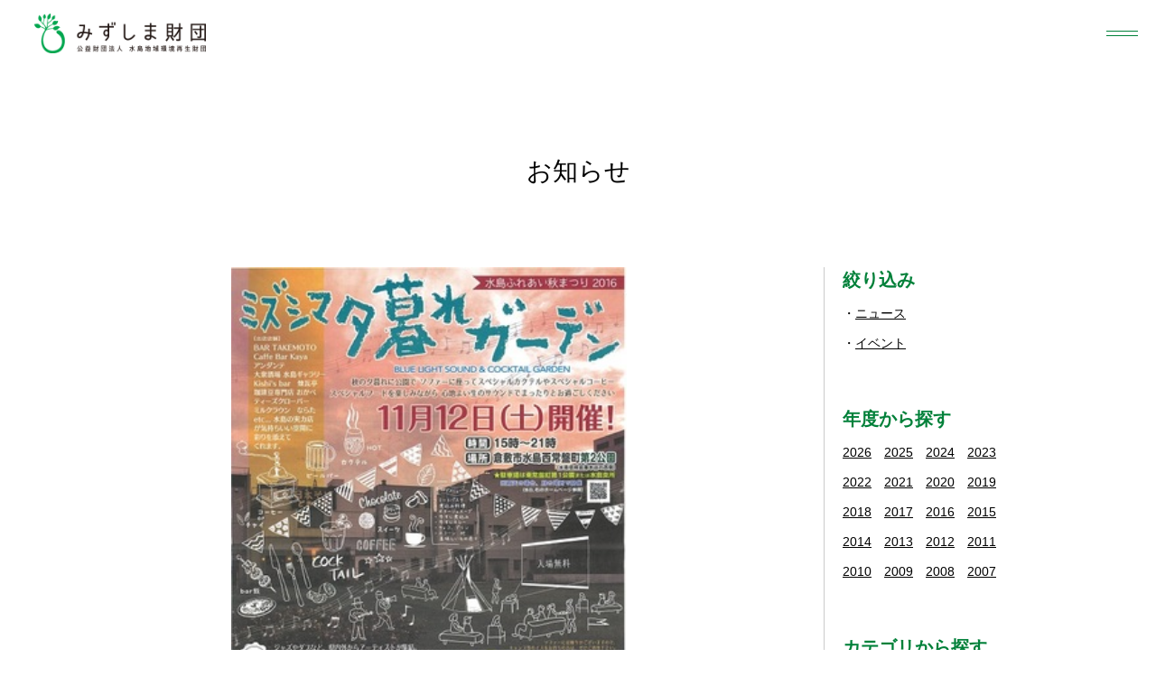

--- FILE ---
content_type: text/html; charset=UTF-8
request_url: https://mizushima-f.or.jp/news/1587/
body_size: 63364
content:
<!doctype html>
<html lang="ja"><head>
<meta charset="UTF-8">
<meta name="viewport" content="width=device-width,initial-scale=1.0,minimum-scale=1.0,maximum-scale=1.0,user-scalable=no,viewport-fit=cover">
<title>【他団体情報】11/12はミズシマ夕暮れガーデンです - みずしま財団みずしま財団</title>

<!-- Google Tag Manager -->
<script>(function(w,d,s,l,i){w[l]=w[l]||[];w[l].push({'gtm.start':
new Date().getTime(),event:'gtm.js'});var f=d.getElementsByTagName(s)[0],
j=d.createElement(s),dl=l!='dataLayer'?'&l='+l:'';j.async=true;j.src=
'https://www.googletagmanager.com/gtm.js?id='+i+dl;f.parentNode.insertBefore(j,f);
})(window,document,'script','dataLayer','GTM-5ZB3G27');</script>
<!-- End Google Tag Manager -->

<meta name='robots' content='index, follow, max-image-preview:large, max-snippet:-1, max-video-preview:-1' />

	<!-- This site is optimized with the Yoast SEO plugin v26.8 - https://yoast.com/product/yoast-seo-wordpress/ -->
	<link rel="canonical" href="https://mizushima-f.or.jp/news/1587/" />
	<meta property="og:locale" content="ja_JP" />
	<meta property="og:type" content="article" />
	<meta property="og:title" content="【他団体情報】11/12はミズシマ夕暮れガーデンです - みずしま財団" />
	<meta property="og:url" content="https://mizushima-f.or.jp/news/1587/" />
	<meta property="og:site_name" content="みずしま財団" />
	<meta property="article:modified_time" content="2022-07-05T04:49:45+00:00" />
	<meta name="twitter:card" content="summary_large_image" />
	<script type="application/ld+json" class="yoast-schema-graph">{"@context":"https://schema.org","@graph":[{"@type":"WebPage","@id":"https://mizushima-f.or.jp/news/1587/","url":"https://mizushima-f.or.jp/news/1587/","name":"【他団体情報】11/12はミズシマ夕暮れガーデンです - みずしま財団","isPartOf":{"@id":"https://mizushima-f.or.jp/#website"},"datePublished":"2016-11-11T04:47:40+00:00","dateModified":"2022-07-05T04:49:45+00:00","breadcrumb":{"@id":"https://mizushima-f.or.jp/news/1587/#breadcrumb"},"inLanguage":"ja","potentialAction":[{"@type":"ReadAction","target":["https://mizushima-f.or.jp/news/1587/"]}]},{"@type":"BreadcrumbList","@id":"https://mizushima-f.or.jp/news/1587/#breadcrumb","itemListElement":[{"@type":"ListItem","position":1,"name":"ホーム","item":"https://mizushima-f.or.jp/"},{"@type":"ListItem","position":2,"name":"お知らせ","item":"https://mizushima-f.or.jp/news/"},{"@type":"ListItem","position":3,"name":"【他団体情報】11/12はミズシマ夕暮れガーデンです"}]},{"@type":"WebSite","@id":"https://mizushima-f.or.jp/#website","url":"https://mizushima-f.or.jp/","name":"みずしま財団","description":"公益財団法人 水島地域環境再生財団","potentialAction":[{"@type":"SearchAction","target":{"@type":"EntryPoint","urlTemplate":"https://mizushima-f.or.jp/?s={search_term_string}"},"query-input":{"@type":"PropertyValueSpecification","valueRequired":true,"valueName":"search_term_string"}}],"inLanguage":"ja"}]}</script>
	<!-- / Yoast SEO plugin. -->


		<style>
			.lazyload,
			.lazyloading {
				max-width: 100%;
			}
		</style>
		<style id='wp-img-auto-sizes-contain-inline-css' type='text/css'>
img:is([sizes=auto i],[sizes^="auto," i]){contain-intrinsic-size:3000px 1500px}
/*# sourceURL=wp-img-auto-sizes-contain-inline-css */
</style>
<link rel='stylesheet' id='sbi_styles-css' href='https://mizushima-f.or.jp/cms/wp-content/plugins/instagram-feed/css/sbi-styles.min.css?ver=6.10.0' type='text/css' media='all' />
<style id='classic-theme-styles-inline-css' type='text/css'>
/*! This file is auto-generated */
.wp-block-button__link{color:#fff;background-color:#32373c;border-radius:9999px;box-shadow:none;text-decoration:none;padding:calc(.667em + 2px) calc(1.333em + 2px);font-size:1.125em}.wp-block-file__button{background:#32373c;color:#fff;text-decoration:none}
/*# sourceURL=/wp-includes/css/classic-themes.min.css */
</style>
<link rel='stylesheet' id='contact-form-7-css' href='https://mizushima-f.or.jp/cms/wp-content/plugins/contact-form-7/includes/css/styles.css?ver=6.1.4' type='text/css' media='all' />
		<script>
			document.documentElement.className = document.documentElement.className.replace('no-js', 'js');
		</script>
				<style>
			.no-js img.lazyload {
				display: none;
			}

			figure.wp-block-image img.lazyloading {
				min-width: 150px;
			}

			.lazyload,
			.lazyloading {
				--smush-placeholder-width: 100px;
				--smush-placeholder-aspect-ratio: 1/1;
				width: var(--smush-image-width, var(--smush-placeholder-width)) !important;
				aspect-ratio: var(--smush-image-aspect-ratio, var(--smush-placeholder-aspect-ratio)) !important;
			}

						.lazyload, .lazyloading {
				opacity: 0;
			}

			.lazyloaded {
				opacity: 1;
				transition: opacity 400ms;
				transition-delay: 0ms;
			}

					</style>
		
<link rel="icon" href="https://mizushima-f.or.jp/cms/wp-content/themes/mizushima-f_ver1.0/images/favicon.ico">
<link rel="apple-touch-icon" href="https://mizushima-f.or.jp/cms/wp-content/themes/mizushima-f_ver1.0/images/touch-icon.png">

<link href="https://mizushima-f.or.jp/cms/wp-content/themes/mizushima-f_ver1.0/css/destyle.min.css" rel="stylesheet">
<script src="https://mizushima-f.or.jp/cms/wp-content/themes/mizushima-f_ver1.0/js/jquery-3.6.0.min.js"></script>
<script src="https://mizushima-f.or.jp/cms/wp-content/themes/mizushima-f_ver1.0/js/jquery.fontavailable-1.1.min.js"></script>


<link href="https://mizushima-f.or.jp/cms/wp-content/themes/mizushima-f_ver1.0/css/base.css?ver=202404231515" rel="stylesheet">
<script src="https://mizushima-f.or.jp/cms/wp-content/themes/mizushima-f_ver1.0/js/base.js?ver=202303281600"></script>
<style id='global-styles-inline-css' type='text/css'>
:root{--wp--preset--aspect-ratio--square: 1;--wp--preset--aspect-ratio--4-3: 4/3;--wp--preset--aspect-ratio--3-4: 3/4;--wp--preset--aspect-ratio--3-2: 3/2;--wp--preset--aspect-ratio--2-3: 2/3;--wp--preset--aspect-ratio--16-9: 16/9;--wp--preset--aspect-ratio--9-16: 9/16;--wp--preset--color--black: #000000;--wp--preset--color--cyan-bluish-gray: #abb8c3;--wp--preset--color--white: #ffffff;--wp--preset--color--pale-pink: #f78da7;--wp--preset--color--vivid-red: #cf2e2e;--wp--preset--color--luminous-vivid-orange: #ff6900;--wp--preset--color--luminous-vivid-amber: #fcb900;--wp--preset--color--light-green-cyan: #7bdcb5;--wp--preset--color--vivid-green-cyan: #00d084;--wp--preset--color--pale-cyan-blue: #8ed1fc;--wp--preset--color--vivid-cyan-blue: #0693e3;--wp--preset--color--vivid-purple: #9b51e0;--wp--preset--gradient--vivid-cyan-blue-to-vivid-purple: linear-gradient(135deg,rgb(6,147,227) 0%,rgb(155,81,224) 100%);--wp--preset--gradient--light-green-cyan-to-vivid-green-cyan: linear-gradient(135deg,rgb(122,220,180) 0%,rgb(0,208,130) 100%);--wp--preset--gradient--luminous-vivid-amber-to-luminous-vivid-orange: linear-gradient(135deg,rgb(252,185,0) 0%,rgb(255,105,0) 100%);--wp--preset--gradient--luminous-vivid-orange-to-vivid-red: linear-gradient(135deg,rgb(255,105,0) 0%,rgb(207,46,46) 100%);--wp--preset--gradient--very-light-gray-to-cyan-bluish-gray: linear-gradient(135deg,rgb(238,238,238) 0%,rgb(169,184,195) 100%);--wp--preset--gradient--cool-to-warm-spectrum: linear-gradient(135deg,rgb(74,234,220) 0%,rgb(151,120,209) 20%,rgb(207,42,186) 40%,rgb(238,44,130) 60%,rgb(251,105,98) 80%,rgb(254,248,76) 100%);--wp--preset--gradient--blush-light-purple: linear-gradient(135deg,rgb(255,206,236) 0%,rgb(152,150,240) 100%);--wp--preset--gradient--blush-bordeaux: linear-gradient(135deg,rgb(254,205,165) 0%,rgb(254,45,45) 50%,rgb(107,0,62) 100%);--wp--preset--gradient--luminous-dusk: linear-gradient(135deg,rgb(255,203,112) 0%,rgb(199,81,192) 50%,rgb(65,88,208) 100%);--wp--preset--gradient--pale-ocean: linear-gradient(135deg,rgb(255,245,203) 0%,rgb(182,227,212) 50%,rgb(51,167,181) 100%);--wp--preset--gradient--electric-grass: linear-gradient(135deg,rgb(202,248,128) 0%,rgb(113,206,126) 100%);--wp--preset--gradient--midnight: linear-gradient(135deg,rgb(2,3,129) 0%,rgb(40,116,252) 100%);--wp--preset--font-size--small: 13px;--wp--preset--font-size--medium: 20px;--wp--preset--font-size--large: 36px;--wp--preset--font-size--x-large: 42px;--wp--preset--spacing--20: 0.44rem;--wp--preset--spacing--30: 0.67rem;--wp--preset--spacing--40: 1rem;--wp--preset--spacing--50: 1.5rem;--wp--preset--spacing--60: 2.25rem;--wp--preset--spacing--70: 3.38rem;--wp--preset--spacing--80: 5.06rem;--wp--preset--shadow--natural: 6px 6px 9px rgba(0, 0, 0, 0.2);--wp--preset--shadow--deep: 12px 12px 50px rgba(0, 0, 0, 0.4);--wp--preset--shadow--sharp: 6px 6px 0px rgba(0, 0, 0, 0.2);--wp--preset--shadow--outlined: 6px 6px 0px -3px rgb(255, 255, 255), 6px 6px rgb(0, 0, 0);--wp--preset--shadow--crisp: 6px 6px 0px rgb(0, 0, 0);}:where(.is-layout-flex){gap: 0.5em;}:where(.is-layout-grid){gap: 0.5em;}body .is-layout-flex{display: flex;}.is-layout-flex{flex-wrap: wrap;align-items: center;}.is-layout-flex > :is(*, div){margin: 0;}body .is-layout-grid{display: grid;}.is-layout-grid > :is(*, div){margin: 0;}:where(.wp-block-columns.is-layout-flex){gap: 2em;}:where(.wp-block-columns.is-layout-grid){gap: 2em;}:where(.wp-block-post-template.is-layout-flex){gap: 1.25em;}:where(.wp-block-post-template.is-layout-grid){gap: 1.25em;}.has-black-color{color: var(--wp--preset--color--black) !important;}.has-cyan-bluish-gray-color{color: var(--wp--preset--color--cyan-bluish-gray) !important;}.has-white-color{color: var(--wp--preset--color--white) !important;}.has-pale-pink-color{color: var(--wp--preset--color--pale-pink) !important;}.has-vivid-red-color{color: var(--wp--preset--color--vivid-red) !important;}.has-luminous-vivid-orange-color{color: var(--wp--preset--color--luminous-vivid-orange) !important;}.has-luminous-vivid-amber-color{color: var(--wp--preset--color--luminous-vivid-amber) !important;}.has-light-green-cyan-color{color: var(--wp--preset--color--light-green-cyan) !important;}.has-vivid-green-cyan-color{color: var(--wp--preset--color--vivid-green-cyan) !important;}.has-pale-cyan-blue-color{color: var(--wp--preset--color--pale-cyan-blue) !important;}.has-vivid-cyan-blue-color{color: var(--wp--preset--color--vivid-cyan-blue) !important;}.has-vivid-purple-color{color: var(--wp--preset--color--vivid-purple) !important;}.has-black-background-color{background-color: var(--wp--preset--color--black) !important;}.has-cyan-bluish-gray-background-color{background-color: var(--wp--preset--color--cyan-bluish-gray) !important;}.has-white-background-color{background-color: var(--wp--preset--color--white) !important;}.has-pale-pink-background-color{background-color: var(--wp--preset--color--pale-pink) !important;}.has-vivid-red-background-color{background-color: var(--wp--preset--color--vivid-red) !important;}.has-luminous-vivid-orange-background-color{background-color: var(--wp--preset--color--luminous-vivid-orange) !important;}.has-luminous-vivid-amber-background-color{background-color: var(--wp--preset--color--luminous-vivid-amber) !important;}.has-light-green-cyan-background-color{background-color: var(--wp--preset--color--light-green-cyan) !important;}.has-vivid-green-cyan-background-color{background-color: var(--wp--preset--color--vivid-green-cyan) !important;}.has-pale-cyan-blue-background-color{background-color: var(--wp--preset--color--pale-cyan-blue) !important;}.has-vivid-cyan-blue-background-color{background-color: var(--wp--preset--color--vivid-cyan-blue) !important;}.has-vivid-purple-background-color{background-color: var(--wp--preset--color--vivid-purple) !important;}.has-black-border-color{border-color: var(--wp--preset--color--black) !important;}.has-cyan-bluish-gray-border-color{border-color: var(--wp--preset--color--cyan-bluish-gray) !important;}.has-white-border-color{border-color: var(--wp--preset--color--white) !important;}.has-pale-pink-border-color{border-color: var(--wp--preset--color--pale-pink) !important;}.has-vivid-red-border-color{border-color: var(--wp--preset--color--vivid-red) !important;}.has-luminous-vivid-orange-border-color{border-color: var(--wp--preset--color--luminous-vivid-orange) !important;}.has-luminous-vivid-amber-border-color{border-color: var(--wp--preset--color--luminous-vivid-amber) !important;}.has-light-green-cyan-border-color{border-color: var(--wp--preset--color--light-green-cyan) !important;}.has-vivid-green-cyan-border-color{border-color: var(--wp--preset--color--vivid-green-cyan) !important;}.has-pale-cyan-blue-border-color{border-color: var(--wp--preset--color--pale-cyan-blue) !important;}.has-vivid-cyan-blue-border-color{border-color: var(--wp--preset--color--vivid-cyan-blue) !important;}.has-vivid-purple-border-color{border-color: var(--wp--preset--color--vivid-purple) !important;}.has-vivid-cyan-blue-to-vivid-purple-gradient-background{background: var(--wp--preset--gradient--vivid-cyan-blue-to-vivid-purple) !important;}.has-light-green-cyan-to-vivid-green-cyan-gradient-background{background: var(--wp--preset--gradient--light-green-cyan-to-vivid-green-cyan) !important;}.has-luminous-vivid-amber-to-luminous-vivid-orange-gradient-background{background: var(--wp--preset--gradient--luminous-vivid-amber-to-luminous-vivid-orange) !important;}.has-luminous-vivid-orange-to-vivid-red-gradient-background{background: var(--wp--preset--gradient--luminous-vivid-orange-to-vivid-red) !important;}.has-very-light-gray-to-cyan-bluish-gray-gradient-background{background: var(--wp--preset--gradient--very-light-gray-to-cyan-bluish-gray) !important;}.has-cool-to-warm-spectrum-gradient-background{background: var(--wp--preset--gradient--cool-to-warm-spectrum) !important;}.has-blush-light-purple-gradient-background{background: var(--wp--preset--gradient--blush-light-purple) !important;}.has-blush-bordeaux-gradient-background{background: var(--wp--preset--gradient--blush-bordeaux) !important;}.has-luminous-dusk-gradient-background{background: var(--wp--preset--gradient--luminous-dusk) !important;}.has-pale-ocean-gradient-background{background: var(--wp--preset--gradient--pale-ocean) !important;}.has-electric-grass-gradient-background{background: var(--wp--preset--gradient--electric-grass) !important;}.has-midnight-gradient-background{background: var(--wp--preset--gradient--midnight) !important;}.has-small-font-size{font-size: var(--wp--preset--font-size--small) !important;}.has-medium-font-size{font-size: var(--wp--preset--font-size--medium) !important;}.has-large-font-size{font-size: var(--wp--preset--font-size--large) !important;}.has-x-large-font-size{font-size: var(--wp--preset--font-size--x-large) !important;}
/*# sourceURL=global-styles-inline-css */
</style>
</head>

<body id="news">
<!-- Google Tag Manager (noscript) -->
<noscript><iframe data-src="https://www.googletagmanager.com/ns.html?id=GTM-5ZB3G27"
height="0" width="0" style="display:none;visibility:hidden" src="[data-uri]" class="lazyload" data-load-mode="1"></iframe></noscript>
<!-- End Google Tag Manager (noscript) -->
<!--div id="mask"></div-->
<header class="header">
	<p class="h1"><a href="https://mizushima-f.or.jp/"><img data-src="https://mizushima-f.or.jp/cms/wp-content/themes/mizushima-f_ver1.0/images/header_logo.png" alt="みずしま財団" src="[data-uri]" class="lazyload" style="--smush-placeholder-width: 440px; --smush-placeholder-aspect-ratio: 440/100;"></a></p>
</header>

<div class="nav"></div>
<nav class="global"><div>
<div class="wrapper">
	<div class="menu">
		<ul class="mmenu">
			<li class="smenu about"><a href="https://mizushima-f.or.jp/about/">みずしま財団について</a><ul>
				<li class="ssmenu"><a href="https://mizushima-f.or.jp/about/">みずしま財団とは</a><ul>
					<li><a href="https://mizushima-f.or.jp/about/">みずしま財団とは</a></li>
					<li><a href="https://mizushima-f.or.jp/about/#mizushima">水島について</a></li>
					<li><a href="https://mizushima-f.or.jp/about/#message">ごあいさつ</a></li>
					<li><a href="https://mizushima-f.or.jp/about/#outline">概　要</a></li>
					<li><a href="https://mizushima-f.or.jp/about/#history">沿　革</a></li>
					<li><a href="https://mizushima-f.or.jp/about/#mission">みずしま財団の使命</a></li>
					<li><a href="https://mizushima-f.or.jp/about/#plan">中長期計画</a></li>
					<li><a href="https://mizushima-f.or.jp/staff/">役員・評議員</a></li>
					<li><a href="https://mizushima-f.or.jp/staff/#staffs">スタッフ</a></li>
					<li><a href="https://mizushima-f.or.jp/volunteer/">ボランティア・インターン募集</a></li>
				</ul></li>
				<li class="ssmenu"><a href="https://mizushima-f.or.jp/release/">情報公開</a><ul>
					<li><a href="https://mizushima-f.or.jp/release/">事業計画・報告</a></li>
					<li><a href="https://mizushima-f.or.jp/release/#opiniontable">意見発表・提言</a></li>
				</ul></li>
				<li class="ssmenu"><span>実績報告</span><ul>
					<li><a href="https://mizushima-f.or.jp/results_project/">事業実績</a></li>
					<li><a href="https://mizushima-f.or.jp/results_press/">報道実績</a></li>
					<li><a href="https://mizushima-f.or.jp/results_study/">研究業績</a></li>
				</ul></li>
			</ul></li>
			<li class="smenu news"><a href="https://mizushima-f.or.jp/news/">お知らせ</a><ul>
				<li><a href="https://mizushima-f.or.jp/news/">新着情報</a></li>
			</ul></li>
			<li class="smenu activity"><a href="https://mizushima-f.or.jp/activity/">活動内容</a><ul>
				<li class="ssmenu"><a href="https://mizushima-f.or.jp/activity/#learning">環境学習・協働（まちづくり）</a><ul>
					<li><a href="https://mizushima-f.or.jp/activity/#learning01">世界一の環境学習のまち・みずしま</a></li>
					<li><a href="https://mizushima-f.or.jp/activity/#learning02">みずしま滞在型環境学習コンソーシアム</a></li>
					<li><a href="https://mizushima-f.or.jp/activity/#learning03">みずしまプロジェクト</a></li>
				</ul></li>
				<li class="ssmenu"><a href="https://mizushima-f.or.jp/activity/#sea">海ごみ・海の再生</a><ul>
					<li><a href="https://mizushima-f.or.jp/activity/#sea">瀬戸内研究所</a></li>
					<li><a href="https://mizushima-f.or.jp/activity/#sea02">海ボウズプロジェクト</a></li>
				</ul></li>
				<li class="ssmenu non"><a href="https://mizushima-f.or.jp/activity/#health">環境保健</a></li>
				<li class="ssmenu non"><a href="https://mizushima-f.or.jp/activity/#project">みずしま資料交流館 <br class="pc">あさがおギャラリー</a></li>
			</ul></li>
			<li class="smenu training"><a href="https://mizushima-f.or.jp/training/">研修・講師派遣</a><ul>
				<li><a href="https://mizushima-f.or.jp/training/">研　修</a></li>
				<li><a href="https://mizushima-f.or.jp/training/#hearing">ヒアリング対応</a></li>
				<li><a href="https://mizushima-f.or.jp/training/#teacher">講師派遣</a></li>
				<li><a href="https://mizushima-f.or.jp/training/#rental">レンタル教材</a></li>
				<li><a href="https://mizushima-f.or.jp/training/faq/">よくある質問</a></li>
			</ul></li>
			<li class="smenu donation"><a href="https://mizushima-f.or.jp/donation/">寄付・会員募集</a><ul>
				<li><a href="https://mizushima-f.or.jp/donation/">寄　付</a></li>
				<li><a href="https://mizushima-f.or.jp/donation/#member">会員募集</a></li>
			</ul></li>
			<li class="smenu publishing"><a href="https://mizushima-f.or.jp/publishing/">出版物</a><ul>
				<li><a href="https://mizushima-f.or.jp/pcats/city/">環境学習・協働（まちづくり）</a></li>
				<li><a href="https://mizushima-f.or.jp/pcats/health/">環境保健</a></li>
				<li><a href="https://mizushima-f.or.jp/pcats/project/">あさがおギャラリー</a></li>
				<li><a href="https://mizushima-f.or.jp/pcats/education/">環境教育</a></li>
				<li><a href="https://mizushima-f.or.jp/pcats/goods/">グッズ</a></li>
				<li><a href="https://mizushima-f.or.jp/pcats/report/">報告書</a></li>
				<li><a href="https://mizushima-f.or.jp/pcats/letter/">みずしま財団たより</a></li>
			</ul></li>
			<li class="smenu">
				<p><a href="https://mizushima-f.or.jp/contact/">お問い合わせ</a></p>
				<p><a href="https://mizushima-f.or.jp/access/">アクセス</a></p>
			</li>
		</ul>
		<div class="buttons">
			<div class="sns">
				<p class="facebook"><a href="https://www.facebook.com/mizushima.f" target="_blank"><img data-src="https://mizushima-f.or.jp/cms/wp-content/themes/mizushima-f_ver1.0/images/icon_facebook.png" alt="facebook" src="[data-uri]" class="lazyload" style="--smush-placeholder-width: 40px; --smush-placeholder-aspect-ratio: 40/40;"></a></p>
				<p class="instagram"><a href="https://www.instagram.com/mizushima.f/" target="_blank"><img data-src="https://mizushima-f.or.jp/cms/wp-content/themes/mizushima-f_ver1.0/images/icon_instagram.png" alt="instagram" src="[data-uri]" class="lazyload" style="--smush-placeholder-width: 40px; --smush-placeholder-aspect-ratio: 40/40;"></a></p>
				<p class="twitter"><a href="https://twitter.com/mizushimaPJ" target="_blank"><img data-src="https://mizushima-f.or.jp/cms/wp-content/themes/mizushima-f_ver1.0/images/icon_twitter.png" alt="twitter" src="[data-uri]" class="lazyload" style="--smush-placeholder-width: 44px; --smush-placeholder-aspect-ratio: 44/40;"></a></p>
			</div>
			<p class="contact"><a href="https://mizushima-f.or.jp/contact/">メールでお問い合わせ</a></p>
		</div>
	</div>
</div>
</div></nav>

<main class="main">





<header class="midashi">
	<p class="h1">お知らせ</p>
</header>

<div class="column">
<div class="wrapper">
		<div class="sidearea">
		<p class="archiveheader">ARCHIVE</p>
		<div class="archivebody">
			<section class="archive">
				<h2>絞り込み</h2>
				<ul>
					<li><a href="https://mizushima-f.or.jp/cats/news/">ニュース</a></li>
					<li><a href="https://mizushima-f.or.jp/cats/event/">イベント</a></li>
				</ul>
			</section>

			<section class="archive year">
				<h2>年度から探す</h2>
				<ul>
					<li><a href="https://mizushima-f.or.jp/news/?date=2026">2026</a></li>
					<li><a href="https://mizushima-f.or.jp/news/?date=2025">2025</a></li>
					<li><a href="https://mizushima-f.or.jp/news/?date=2024">2024</a></li>
					<li><a href="https://mizushima-f.or.jp/news/?date=2023">2023</a></li>
					<li><a href="https://mizushima-f.or.jp/news/?date=2022">2022</a></li>
					<li><a href="https://mizushima-f.or.jp/news/?date=2021">2021</a></li>
					<li><a href="https://mizushima-f.or.jp/news/?date=2020">2020</a></li>
					<li><a href="https://mizushima-f.or.jp/news/?date=2019">2019</a></li>
					<li><a href="https://mizushima-f.or.jp/news/?date=2018">2018</a></li>
					<li><a href="https://mizushima-f.or.jp/news/?date=2017">2017</a></li>
					<li><a href="https://mizushima-f.or.jp/news/?date=2016">2016</a></li>
					<li><a href="https://mizushima-f.or.jp/news/?date=2015">2015</a></li>
					<li><a href="https://mizushima-f.or.jp/news/?date=2014">2014</a></li>
					<li><a href="https://mizushima-f.or.jp/news/?date=2013">2013</a></li>
					<li><a href="https://mizushima-f.or.jp/news/?date=2012">2012</a></li>
					<li><a href="https://mizushima-f.or.jp/news/?date=2011">2011</a></li>
					<li><a href="https://mizushima-f.or.jp/news/?date=2010">2010</a></li>
					<li><a href="https://mizushima-f.or.jp/news/?date=2009">2009</a></li>
					<li><a href="https://mizushima-f.or.jp/news/?date=2008">2008</a></li>
					<li><a href="https://mizushima-f.or.jp/news/?date=2007">2007</a></li>
				</ul>
			</section>

			<section class="archive">
				<h2>カテゴリから探す</h2>
				<ul>
					<li><a href="https://mizushima-f.or.jp/cats/%e7%92%b0%e5%a2%83%e5%ad%a6%e7%bf%92%e3%83%bb%e5%8d%94%e5%83%8d%ef%bc%88%e3%81%be%e3%81%a1%e3%81%a5%e3%81%8f%e3%82%8a%ef%bc%89/">環境学習・協働（まちづくり）</a></li>
					<li><a href="https://mizushima-f.or.jp/cats/%e4%b8%96%e7%95%8c%e4%b8%80%e3%81%ae%e7%92%b0%e5%a2%83%e5%ad%a6%e7%bf%92%e3%81%ae%e3%81%be%e3%81%a1%e3%83%bb%e3%81%bf%e3%81%9a%e3%81%97%e3%81%be/">世界一の環境学習のまち・みずしま</a></li>
					<li><a href="https://mizushima-f.or.jp/cats/%e3%81%bf%e3%81%9a%e3%81%97%e3%81%be%e6%bb%9e%e5%9c%a8%e5%9e%8b%e7%92%b0%e5%a2%83%e5%ad%a6%e7%bf%92%e3%82%b3%e3%83%b3%e3%82%bd%e3%83%bc%e3%82%b7%e3%82%a2%e3%83%a0/">みずしま滞在型環境学習コンソーシアム</a></li>
					<li><a href="https://mizushima-f.or.jp/cats/%e3%81%bf%e3%81%9a%e3%81%97%e3%81%be%e3%83%97%e3%83%ad%e3%82%b8%e3%82%a7%e3%82%af%e3%83%88/">みずしまプロジェクト</a></li>
					<li><a href="https://mizushima-f.or.jp/cats/%e6%b5%b7%e3%81%94%e3%81%bf%e3%83%bb%e6%b5%b7%e3%81%ae%e5%86%8d%e7%94%9f/">海ごみ・海の再生</a></li>
					<li><a href="https://mizushima-f.or.jp/cats/%e7%80%ac%e6%88%b8%e5%86%85%e7%a0%94%e7%a9%b6%e6%89%80/">瀬戸内研究所</a></li>
					<li><a href="https://mizushima-f.or.jp/cats/%e6%b5%b7%e3%83%9c%e3%82%a6%e3%82%ba%e3%83%97%e3%83%ad%e3%82%b8%e3%82%a7%e3%82%af%e3%83%88/">海ボウズプロジェクト</a></li>
					<li><a href="https://mizushima-f.or.jp/cats/%e7%92%b0%e5%a2%83%e4%bf%9d%e5%81%a5/">環境保健</a></li>
					<li><a href="https://mizushima-f.or.jp/cats/%e3%81%82%e3%81%95%e3%81%8c%e3%81%8a%e3%82%ae%e3%83%a3%e3%83%a9%e3%83%aa%e3%83%bc/">あさがおギャラリー</a></li>
				</ul>
			</section>

			<section class="archive">
				<ul class="taglist">
					<li><a href="https://mizushima-f.or.jp/tags/apnec/?p=news">APNEC</a></li>
					<li><a href="https://mizushima-f.or.jp/tags/cop10/?p=news">COP10</a></li>
					<li><a href="https://mizushima-f.or.jp/tags/copd/?p=news">COPD</a></li>
					<li><a href="https://mizushima-f.or.jp/tags/emecs/?p=news">EMECS</a></li>
					<li><a href="https://mizushima-f.or.jp/tags/epo%e3%81%a1%e3%82%85%e3%81%86%e3%81%94%e3%81%8f/?p=news">EPOちゅうごく</a></li>
					<li><a href="https://mizushima-f.or.jp/tags/fm%e3%81%8f%e3%82%89%e3%81%97%e3%81%8d/?p=news">FMくらしき</a></li>
					<li><a href="https://mizushima-f.or.jp/tags/npo%e6%b3%95%e4%ba%ba%e5%a4%a2%ef%bc%86%e7%92%b0%e5%a2%83%e6%94%af%e6%8f%b4%e5%9f%ba%e9%87%91/?p=news">NPO法人夢＆環境支援基金</a></li>
					<li><a href="https://mizushima-f.or.jp/tags/npo%e6%b3%95%e4%ba%ba%e7%80%ac%e6%88%b8%e5%86%85%e3%82%aa%e3%83%aa%e3%83%bc%e3%83%96%e5%9f%ba%e9%87%91/?p=news">NPO法人瀬戸内オリーブ基金</a></li>
					<li><a href="https://mizushima-f.or.jp/tags/sdgs/?p=news">SDGs</a></li>
					<li><a href="https://mizushima-f.or.jp/tags/toto%e6%b0%b4%e7%92%b0%e5%a2%83%e5%9f%ba%e9%87%91%e5%8a%a9%e6%88%90%e4%ba%8b%e6%a5%ad/?p=news">TOTO水環境基金助成事業</a></li>
					<li><a href="https://mizushima-f.or.jp/tags/%e3%81%82%e3%81%8a%e3%81%9e%e3%82%89%e8%b2%a1%e5%9b%a3/?p=news">あおぞら財団</a></li>
					<li><a href="https://mizushima-f.or.jp/tags/%e3%81%82%e3%81%95%e3%81%8c%e3%81%8a%e3%82%ab%e3%83%95%e3%82%a7/?p=news">あさがおカフェ</a></li>
					<li><a href="https://mizushima-f.or.jp/tags/%e3%81%82%e3%81%95%e3%81%8c%e3%81%8a%e3%82%ae%e3%83%a3%e3%83%a9%e3%83%aa%e3%83%bc/?p=news">あさがおギャラリー</a></li>
					<li><a href="https://mizushima-f.or.jp/tags/%e3%82%a2%e3%82%b8%e3%82%a2%e3%83%bb%e5%a4%aa%e5%b9%b3%e6%b4%8bngo%e7%92%b0%e5%a2%83%e4%bc%9a%e8%ad%b0/?p=news">アジア・太平洋NGO環境会議</a></li>
					<li><a href="https://mizushima-f.or.jp/tags/%e3%82%a2%e3%82%b9%e3%82%a8%e3%82%b3/?p=news">アスエコ</a></li>
					<li><a href="https://mizushima-f.or.jp/tags/%e3%82%a2%e3%83%9e%e3%83%a2/?p=news">アマモ</a></li>
					<li><a href="https://mizushima-f.or.jp/tags/%e3%82%a2%e3%83%b3%e3%82%b1%e3%83%bc%e3%83%88/?p=news">アンケート</a></li>
					<li><a href="https://mizushima-f.or.jp/tags/%e3%82%a4%e3%82%aa%e3%83%b3%e5%80%89%e6%95%b7%e5%ba%97/?p=news">イオン倉敷店</a></li>
					<li><a href="https://mizushima-f.or.jp/tags/%e3%82%a4%e3%83%99%e3%83%b3%e3%83%88%e5%91%8a%e7%9f%a5/?p=news">イベント告知</a></li>
					<li><a href="https://mizushima-f.or.jp/tags/%e3%82%a8%e3%82%b3%e3%83%84%e3%82%a2%e3%83%bc/?p=news">エコツアー</a></li>
					<li><a href="https://mizushima-f.or.jp/tags/%e3%82%a8%e3%82%b3%e3%83%93%e3%82%b8%e3%83%8d%e3%82%b9/?p=news">エコビジネス</a></li>
					<li><a href="https://mizushima-f.or.jp/tags/%e3%82%a8%e3%82%b3%e3%82%89%e3%81%bc%e5%80%89%e6%95%b7/?p=news">エコらぼ倉敷</a></li>
					<li><a href="https://mizushima-f.or.jp/tags/%e3%82%a8%e3%82%b3%e8%aa%bf%e3%81%b9/?p=news">エコ調べ</a></li>
					<li><a href="https://mizushima-f.or.jp/tags/%e3%82%a8%e3%82%b3%e9%81%a0%e8%b6%b3/?p=news">エコ遠足</a></li>
					<li><a href="https://mizushima-f.or.jp/tags/%e3%81%8a%e3%81%8b%e3%82%84%e3%81%be%e3%82%b3%e3%83%bc%e3%83%97/?p=news">おかやまコープ</a></li>
					<li><a href="https://mizushima-f.or.jp/tags/%e3%82%aa%e3%82%bb%e3%83%a9/?p=news">オセラ</a></li>
					<li><a href="https://mizushima-f.or.jp/tags/%e3%81%8a%e7%9f%a5%e3%82%89%e3%81%9b/?p=news">お知らせ</a></li>
					<li><a href="https://mizushima-f.or.jp/tags/%e3%82%ab%e3%83%80%e3%83%a4%e3%82%b7/?p=news">カダヤシ</a></li>
					<li><a href="https://mizushima-f.or.jp/tags/%e3%81%8f%e3%82%89%e3%81%97%e3%81%8d%e7%99%be%e6%99%af/?p=news">くらしき百景</a></li>
					<li><a href="https://mizushima-f.or.jp/tags/%e3%81%8f%e3%82%89%e3%81%97%e3%81%8d%e8%be%b2%e6%a5%ad%e3%81%be%e3%81%a4%e3%82%8a/?p=news">くらしき農業まつり</a></li>
					<li><a href="https://mizushima-f.or.jp/tags/%e3%82%af%e3%83%aa%e3%82%b9%e3%83%9e%e3%82%b9/?p=news">クリスマス</a></li>
					<li><a href="https://mizushima-f.or.jp/tags/%e3%81%8f%e3%82%8b%e3%81%8f%e3%82%8b%e3%82%bb%e3%83%b3%e3%82%bf%e3%83%bc/?p=news">くるくるセンター</a></li>
					<li><a href="https://mizushima-f.or.jp/tags/%e3%81%94%e6%8c%a8%e6%8b%b6/?p=news">ご挨拶</a></li>
					<li><a href="https://mizushima-f.or.jp/tags/%e3%82%b7%e3%83%b3%e3%83%9d%e3%82%b8%e3%82%a6%e3%83%a0/?p=news">シンポジウム</a></li>
					<li><a href="https://mizushima-f.or.jp/tags/%e3%82%b9%e3%83%88%e3%83%83%e3%83%97%e6%b8%a9%e6%9a%96%e5%8c%96%e3%81%8f%e3%82%89%e3%81%97%e3%81%8d%e5%ae%9f%e8%a1%8c%e5%a7%94%e5%93%a1%e4%bc%9a/?p=news">ストップ温暖化くらしき実行委員会</a></li>
					<li><a href="https://mizushima-f.or.jp/tags/%e3%83%81%e3%83%a3%e3%83%ac%e3%83%b3%e3%82%b8%e3%83%af%e3%83%bc%e3%82%af/?p=news">チャレンジワーク</a></li>
					<li><a href="https://mizushima-f.or.jp/tags/%e3%83%86%e3%83%ac%e3%83%93%e3%83%bb%e6%96%b0%e8%81%9e%e3%83%bb%e3%83%a9%e3%82%b8%e3%82%aa%e5%87%ba%e6%bc%94/?p=news">テレビ・新聞・ラジオ出演</a></li>
					<li><a href="https://mizushima-f.or.jp/tags/%e3%83%91%e3%83%96%e3%83%aa%e3%83%83%e3%82%af%e3%82%b3%e3%83%a1%e3%83%b3%e3%83%88/?p=news">パブリックコメント</a></li>
					<li><a href="https://mizushima-f.or.jp/tags/%e3%83%95%e3%83%bc%e3%83%89%e3%83%9e%e3%82%a4%e3%83%ac%e3%83%bc%e3%82%b8/?p=news">フードマイレージ</a></li>
					<li><a href="https://mizushima-f.or.jp/tags/%e3%83%95%e3%82%a9%e3%83%bc%e3%83%a9%e3%83%a0%e3%83%bb%e3%82%b7%e3%83%b3%e3%83%9d%e3%82%b8%e3%82%a6%e3%83%a0/?p=news">フォーラム・シンポジウム</a></li>
					<li><a href="https://mizushima-f.or.jp/tags/%e3%83%97%e3%83%a9%e3%81%94%e3%81%bf/?p=news">プラごみ</a></li>
					<li><a href="https://mizushima-f.or.jp/tags/%e3%83%9f%e3%82%ba%e3%82%a2%e3%82%aa%e3%82%a4/?p=news">ミズアオイ</a></li>
					<li><a href="https://mizushima-f.or.jp/tags/%e3%81%bf%e3%81%9a%e3%81%97%e3%81%be%e5%9c%b0%e5%9f%9f%e3%82%ab%e3%83%95%e3%82%a7/?p=news">みずしま地域カフェ</a></li>
					<li><a href="https://mizushima-f.or.jp/tags/%e3%81%bf%e3%81%9a%e3%81%97%e3%81%be%e8%b2%a1%e5%9b%a3%e3%81%9f%e3%82%88%e3%82%8a/?p=news">みずしま財団たより</a></li>
					<li><a href="https://mizushima-f.or.jp/tags/%e3%81%bf%e3%81%9a%e3%81%97%e3%81%be%e8%b2%a1%e5%9b%a3%e8%a8%ad%e7%ab%8b25%e5%91%a8%e5%b9%b4/?p=news">みずしま財団設立25周年</a></li>
					<li><a href="https://mizushima-f.or.jp/tags/%e3%83%a1%e3%83%80%e3%82%ab/?p=news">メダカ</a></li>
					<li><a href="https://mizushima-f.or.jp/tags/%e3%83%a9%e3%82%a4%e3%83%88%e3%83%80%e3%82%a6%e3%83%b3%e3%82%ad%e3%83%a3%e3%83%b3%e3%83%9a%e3%83%bc%e3%83%b3/?p=news">ライトダウンキャンペーン</a></li>
					<li><a href="https://mizushima-f.or.jp/tags/%e3%83%a9%e3%82%a4%e3%83%95%e3%83%91%e3%83%bc%e3%82%af%e5%80%89%e6%95%b7/?p=news">ライフパーク倉敷</a></li>
					<li><a href="https://mizushima-f.or.jp/tags/%e3%83%af%e3%83%bc%e3%82%af%e3%82%b7%e3%83%a7%e3%83%83%e3%83%97/?p=news">ワークショップ</a></li>
					<li><a href="https://mizushima-f.or.jp/tags/%e4%b8%80%e8%88%ac%e8%b2%a1%e5%9b%a3%e6%b3%95%e4%ba%ba%e8%87%aa%e7%84%b6%e5%85%ac%e5%9c%92%e8%b2%a1%e5%9b%a3/?p=news">一般財団法人自然公園財団</a></li>
					<li><a href="https://mizushima-f.or.jp/tags/%e4%b8%96%e7%95%8c%e4%b8%80%e3%81%ae%e7%92%b0%e5%a2%83%e5%ad%a6%e7%bf%92%e3%81%ae%e3%81%be%e3%81%a1%e3%83%bb%e3%81%bf%e3%81%9a%e3%81%97%e3%81%be/?p=news">世界一の環境学習のまち・みずしま</a></li>
					<li><a href="https://mizushima-f.or.jp/tags/%e4%b8%ad%e5%9b%9b%e5%9b%bd%e7%92%b0%e5%a2%83%e6%95%99%e8%82%b2%e3%83%9f%e3%83%bc%e3%83%86%e3%82%a3%e3%83%b3%e3%82%b0/?p=news">中四国環境教育ミーティング</a></li>
					<li><a href="https://mizushima-f.or.jp/tags/%e4%ba%80%e5%b3%b6%e5%b1%b1/?p=news">亀島山</a></li>
					<li><a href="https://mizushima-f.or.jp/tags/%e4%ba%8c%e9%85%b8%e5%8c%96%e7%82%ad%e7%b4%a0/?p=news">二酸化炭素</a></li>
					<li><a href="https://mizushima-f.or.jp/tags/%e4%ba%8c%e9%85%b8%e5%8c%96%e7%82%ad%e7%b4%a0%e5%90%b8%e5%8f%8e%e9%87%8f/?p=news">二酸化炭素吸収量</a></li>
					<li><a href="https://mizushima-f.or.jp/tags/%e4%bd%93%e9%a8%93%e5%ad%a6%e7%bf%92/?p=news">体験学習</a></li>
					<li><a href="https://mizushima-f.or.jp/tags/%e5%80%89%e6%95%b7%e3%83%bb%e7%b7%8f%e7%a4%be%e6%b8%a9%e6%9a%96%e5%8c%96%e5%af%be%e7%ad%96%e5%8d%94%e8%ad%b0%e4%bc%9a/?p=news">倉敷・総社温暖化対策協議会</a></li>
					<li><a href="https://mizushima-f.or.jp/tags/%e5%80%89%e6%95%b7%e3%83%91%e3%83%bc%e3%83%88%e3%83%8a%e3%83%bc%e3%82%b7%e3%83%83%e3%83%97%e6%8e%a8%e9%80%b2%e3%81%b2%e3%82%8d%e3%81%b0/?p=news">倉敷パートナーシップ推進ひろば</a></li>
					<li><a href="https://mizushima-f.or.jp/tags/%e5%80%89%e6%95%b7%e5%8c%bb%e7%99%82%e7%94%9f%e5%8d%94/?p=news">倉敷医療生協</a></li>
					<li><a href="https://mizushima-f.or.jp/tags/%e5%80%89%e6%95%b7%e5%b8%82/?p=news">倉敷市</a></li>
					<li><a href="https://mizushima-f.or.jp/tags/%e5%80%89%e6%95%b7%e5%b8%82%e6%b0%91%e4%bc%81%e7%94%bb%e6%8f%90%e6%a1%88%e4%ba%8b%e6%a5%ad/?p=news">倉敷市民企画提案事業</a></li>
					<li><a href="https://mizushima-f.or.jp/tags/%e5%80%89%e6%95%b7%e5%b8%82%e7%92%b0%e5%a2%83%e5%ad%a6%e7%bf%92%e3%82%bb%e3%83%b3%e3%82%bf%e3%83%bc/?p=news">倉敷市環境学習センター</a></li>
					<li><a href="https://mizushima-f.or.jp/tags/%e5%80%89%e6%95%b7%e7%94%ba%e5%ae%b6%e3%83%88%e3%83%a9%e3%82%b9%e3%83%88/?p=news">倉敷町家トラスト</a></li>
					<li><a href="https://mizushima-f.or.jp/tags/%e5%85%90%e5%b3%b6/?p=news">児島</a></li>
					<li><a href="https://mizushima-f.or.jp/tags/%e5%85%a8%e5%8a%b4%e7%81%bd%e7%92%b0%e5%a2%83%e6%b4%bb%e5%8b%95%e5%8a%a9%e6%88%90/?p=news">全労災環境活動助成</a></li>
					<li><a href="https://mizushima-f.or.jp/tags/%e5%85%a8%e5%9b%bd%e5%85%ac%e5%ae%b3%e8%a2%ab%e5%ae%b3%e8%80%85%e7%b7%8f%e8%a1%8c%e5%8b%95%e3%83%87%e3%83%bc/?p=news">全国公害被害者総行動デー</a></li>
					<li><a href="https://mizushima-f.or.jp/tags/%e5%85%ab%e9%96%93%e5%b7%9d/?p=news">八間川</a></li>
					<li><a href="https://mizushima-f.or.jp/tags/%e5%85%ab%e9%96%93%e5%b7%9d%e8%aa%bf%e6%9f%bb/?p=news">八間川調査</a></li>
					<li><a href="https://mizushima-f.or.jp/tags/%e5%85%ab%e9%96%93%e5%b7%9d%e8%aa%bf%e6%9f%bb%e9%9a%8a/?p=news">八間川調査隊</a></li>
					<li><a href="https://mizushima-f.or.jp/tags/%e5%85%ac%e5%ae%b3/?p=news">公害</a></li>
					<li><a href="https://mizushima-f.or.jp/tags/%e5%85%ac%e5%ae%b3%e5%81%a5%e5%ba%b7%e8%a2%ab%e5%ae%b3%e4%ba%88%e9%98%b2%e4%ba%8b%e6%a5%ad/?p=news">公害健康被害予防事業</a></li>
					<li><a href="https://mizushima-f.or.jp/tags/%e5%8c%bb%e7%99%82/?p=news">医療</a></li>
					<li><a href="https://mizushima-f.or.jp/tags/%e5%8d%83%e4%ba%ba%e5%a1%9a/?p=news">千人塚</a></li>
					<li><a href="https://mizushima-f.or.jp/tags/%e5%8f%82%e5%8a%a0%e8%80%85%e3%81%ae%e5%a3%b0/?p=news">参加者の声</a></li>
					<li><a href="https://mizushima-f.or.jp/tags/%e5%8f%97%e8%b3%9e/?p=news">受賞</a></li>
					<li><a href="https://mizushima-f.or.jp/tags/%e5%91%bc%e5%90%b8%e3%83%aa%e3%83%8f%e3%83%93%e3%83%aa/?p=news">呼吸リハビリ</a></li>
					<li><a href="https://mizushima-f.or.jp/tags/%e5%9b%b3%e9%91%91/?p=news">図鑑</a></li>
					<li><a href="https://mizushima-f.or.jp/tags/%e5%9b%bd%e5%9c%9f%e4%ba%a4%e9%80%9a%e7%9c%81%e4%b8%ad%e5%9b%bd%e5%9c%b0%e6%96%b9%e6%95%b4%e5%82%99%e5%b1%80/?p=news">国土交通省中国地方整備局</a></li>
					<li><a href="https://mizushima-f.or.jp/tags/%e5%9c%b0%e5%9f%9f%e5%86%8d%e7%94%9f/?p=news">地域再生</a></li>
					<li><a href="https://mizushima-f.or.jp/tags/%e5%9c%b0%e5%9f%9f%e8%a8%88%e7%94%bb/?p=news">地域計画</a></li>
					<li><a href="https://mizushima-f.or.jp/tags/%e5%9c%b0%e5%9f%9f%e8%aa%b2%e9%a1%8c/?p=news">地域課題</a></li>
					<li><a href="https://mizushima-f.or.jp/tags/%e5%9c%b0%e7%90%83%e6%b8%a9%e6%9a%96%e5%8c%96/?p=news">地球温暖化</a></li>
					<li><a href="https://mizushima-f.or.jp/tags/%e5%9c%b0%e7%90%83%e7%92%b0%e5%a2%83%e5%9f%ba%e9%87%91/?p=news">地球環境基金</a></li>
					<li><a href="https://mizushima-f.or.jp/tags/%e5%a4%a7%e6%b0%97/?p=news">大気</a></li>
					<li><a href="https://mizushima-f.or.jp/tags/%e5%a4%a7%e6%b0%97%e6%b1%9a%e6%9f%93%e5%85%ac%e5%ae%b3/?p=news">大気汚染公害</a></li>
					<li><a href="https://mizushima-f.or.jp/tags/%e5%ae%87%e9%87%8e/?p=news">宇野</a></li>
					<li><a href="https://mizushima-f.or.jp/tags/%e5%ae%98%e6%b0%91%e3%83%91%e3%83%bc%e3%83%88%e3%83%8a%e3%83%bc%e3%82%b7%e3%83%83%e3%83%97%e7%a2%ba%e7%ab%8b%e3%81%ae%e3%81%9f%e3%82%81%e3%81%ae%e6%94%af%e6%8f%b4%e4%ba%8b%e6%a5%ad/?p=news">官民パートナーシップ確立のための支援事業</a></li>
					<li><a href="https://mizushima-f.or.jp/tags/%e5%af%84%e4%bb%98/?p=news">寄付</a></li>
					<li><a href="https://mizushima-f.or.jp/tags/%e5%af%84%e5%b3%b6/?p=news">寄島</a></li>
					<li><a href="https://mizushima-f.or.jp/tags/%e5%b0%8f%e4%b8%8e%e5%b3%b6/?p=news">小与島</a></li>
					<li><a href="https://mizushima-f.or.jp/tags/%e5%b1%95%e7%a4%ba/?p=news">展示</a></li>
					<li><a href="https://mizushima-f.or.jp/tags/%e5%b2%a1%e5%b1%b1npo%e3%82%bb%e3%83%b3%e3%82%bf%e3%83%bc/?p=news">岡山NPOセンター</a></li>
					<li><a href="https://mizushima-f.or.jp/tags/%e5%b2%a1%e5%b1%b1%e7%92%b0%e5%a2%83%e3%83%8d%e3%83%83%e3%83%88%e3%83%af%e3%83%bc%e3%82%af/?p=news">岡山環境ネットワーク</a></li>
					<li><a href="https://mizushima-f.or.jp/tags/%e5%b2%a1%e5%b1%b1%e7%9c%8c%e5%82%99%e4%b8%ad%e7%9c%8c%e6%b0%91%e5%b1%80/?p=news">岡山県備中県民局</a></li>
					<li><a href="https://mizushima-f.or.jp/tags/%e5%b2%a1%e5%b1%b1%e7%9c%8c%e7%92%b0%e5%a2%83%e4%bf%9d%e5%85%a8%e4%ba%8b%e6%a5%ad%e5%9b%a3/?p=news">岡山県環境保全事業団</a></li>
					<li><a href="https://mizushima-f.or.jp/tags/%e5%b2%a1%e5%b1%b1%e7%9c%8c%e7%94%9f%e6%b4%bb%e7%92%b0%e5%a2%83%e9%83%a8%e7%92%b0%e5%a2%83%e6%94%bf%e7%ad%96%e8%aa%b2/?p=news">岡山県生活環境部環境政策課</a></li>
					<li><a href="https://mizushima-f.or.jp/tags/%e5%b7%9d%e5%b4%8e%e5%8c%bb%e7%99%82%e7%a6%8f%e7%a5%89%e5%a4%a7%e5%ad%a6/?p=news">川崎医療福祉大学</a></li>
					<li><a href="https://mizushima-f.or.jp/tags/%e5%ba%a7%e8%ab%87%e4%bc%9a/?p=news">座談会</a></li>
					<li><a href="https://mizushima-f.or.jp/tags/%e5%bb%83%e5%b7%9d%e5%9c%b0/?p=news">廃川地</a></li>
					<li><a href="https://mizushima-f.or.jp/tags/%e5%bb%83%e6%a3%84%e7%89%a9/?p=news">廃棄物</a></li>
					<li><a href="https://mizushima-f.or.jp/tags/%e5%be%aa%e7%92%b0%e5%9e%8b%e7%a4%be%e4%bc%9a/?p=news">循環型社会</a></li>
					<li><a href="https://mizushima-f.or.jp/tags/%e6%87%87%e8%ab%87%e4%bc%9a/?p=news">懇談会</a></li>
					<li><a href="https://mizushima-f.or.jp/tags/%e6%88%90%e3%82%8a%e7%ab%8b%e3%81%a1/?p=news">成り立ち</a></li>
					<li><a href="https://mizushima-f.or.jp/tags/%e6%8c%81%e7%b6%9a%e5%8f%af%e8%83%bd/?p=news">持続可能</a></li>
					<li><a href="https://mizushima-f.or.jp/tags/%e6%97%a5%e6%9c%ac%e7%92%b0%e5%a2%83%e4%bc%9a%e8%ad%b0/?p=news">日本環境会議</a></li>
					<li><a href="https://mizushima-f.or.jp/tags/%e6%97%a5%e6%9c%ac%e7%92%b0%e5%a2%83%e5%ad%a6%e4%bc%9a/?p=news">日本環境学会</a></li>
					<li><a href="https://mizushima-f.or.jp/tags/%e6%97%a5%e6%9c%ac%e7%a7%91%e5%ad%a6%e8%80%85%e4%bc%9a%e8%ad%b0/?p=news">日本科学者会議</a></li>
					<li><a href="https://mizushima-f.or.jp/tags/%e6%98%bc%e8%aa%ad%e4%bc%9a/?p=news">昼読会</a></li>
					<li><a href="https://mizushima-f.or.jp/tags/%e6%9d%b1%e9%ab%98%e6%a2%81%e5%b7%9d/?p=news">東高梁川</a></li>
					<li><a href="https://mizushima-f.or.jp/tags/%e6%a8%b9%e6%9c%a8%e8%aa%bf%e6%9f%bb/?p=news">樹木調査</a></li>
					<li><a href="https://mizushima-f.or.jp/tags/%e6%b0%b4%e5%b3%b6/?p=news">水島</a></li>
					<li><a href="https://mizushima-f.or.jp/tags/%e6%b0%b4%e5%b3%b6%e3%82%b3%e3%83%b3%e3%83%93%e3%83%8a%e3%83%bc%e3%83%88/?p=news">水島コンビナート</a></li>
					<li><a href="https://mizushima-f.or.jp/tags/%e6%b0%b4%e5%b3%b6%e3%83%a1%e3%83%a2%e3%83%aa%e3%83%bc%e3%82%ba/?p=news">水島メモリーズ</a></li>
					<li><a href="https://mizushima-f.or.jp/tags/%e6%b0%b4%e5%b3%b6%e4%b8%ad%e5%bf%83%e5%9c%b0%e5%9f%9f%e3%81%be%e3%81%a1%e3%81%a5%e3%81%8f%e3%82%8a%e7%a0%94%e4%bf%ae%e4%ba%8b%e6%a5%ad/?p=news">水島中心地域まちづくり研修事業</a></li>
					<li><a href="https://mizushima-f.or.jp/tags/%e6%b0%b4%e5%b3%b6%e5%86%8d%e7%94%9f%e3%83%97%e3%83%a9%e3%83%b3/?p=news">水島再生プラン</a></li>
					<li><a href="https://mizushima-f.or.jp/tags/%e6%b0%b4%e5%b3%b6%e5%8d%94%e5%90%8c%e7%97%85%e9%99%a2/?p=news">水島協同病院</a></li>
					<li><a href="https://mizushima-f.or.jp/tags/%e6%b0%b4%e5%b3%b6%e5%ad%a6%e8%ac%9b%e5%ba%a7/?p=news">水島学講座</a></li>
					<li><a href="https://mizushima-f.or.jp/tags/%e6%b0%b4%e5%b3%b6%e8%87%a8%e6%b5%b7%e9%89%84%e9%81%93/?p=news">水島臨海鉄道</a></li>
					<li><a href="https://mizushima-f.or.jp/tags/%e6%b0%b4%e6%b1%9f/?p=news">水江</a></li>
					<li><a href="https://mizushima-f.or.jp/tags/%e6%b0%b4%e8%be%ba%e3%81%ae%e5%86%8d%e7%94%9f/?p=news">水辺の再生</a></li>
					<li><a href="https://mizushima-f.or.jp/tags/%e6%b5%b7%e3%81%94%e3%81%bf/?p=news">海ごみ</a></li>
					<li><a href="https://mizushima-f.or.jp/tags/%e6%b5%b7%e3%81%94%e3%81%bf%e3%83%bb%e6%b5%b7%e3%81%ae%e5%86%8d%e7%94%9f/?p=news">海ごみ・海の再生</a></li>
					<li><a href="https://mizushima-f.or.jp/tags/%e6%b5%b7%e3%81%94%e3%81%bf%e6%99%ae%e5%8f%8a%e5%95%93%e7%99%ba%e4%ba%8b%e6%a5%ad/?p=news">海ごみ普及啓発事業</a></li>
					<li><a href="https://mizushima-f.or.jp/tags/%e6%b5%b7%e3%81%94%e3%81%bf%e8%aa%bf%e6%9f%bb/?p=news">海ごみ調査</a></li>
					<li><a href="https://mizushima-f.or.jp/tags/%e6%b5%b7%e3%83%9c%e3%82%a6%e3%82%ba%e3%83%97%e3%83%ad%e3%82%b8%e3%82%a7%e3%82%af%e3%83%88/?p=news">海ボウズプロジェクト</a></li>
					<li><a href="https://mizushima-f.or.jp/tags/%e6%b5%b7%e5%b2%b8%e6%bc%82%e7%9d%80%e7%89%a9%e5%af%be%e7%ad%96%e6%99%ae%e5%8f%8a%e5%95%93%e7%99%ba%e4%ba%8b%e6%a5%ad/?p=news">海岸漂着物対策普及啓発事業</a></li>
					<li><a href="https://mizushima-f.or.jp/tags/%e6%b8%a9%e5%ae%a4%e5%8a%b9%e6%9e%9c%e3%82%ac%e3%82%b9/?p=news">温室効果ガス</a></li>
					<li><a href="https://mizushima-f.or.jp/tags/%e6%b8%a9%e6%9a%96%e5%8c%96/?p=news">温暖化</a></li>
					<li><a href="https://mizushima-f.or.jp/tags/%e6%b8%a9%e6%9a%96%e5%8c%96%e9%98%b2%e6%ad%a2/?p=news">温暖化防止</a></li>
					<li><a href="https://mizushima-f.or.jp/tags/%e7%80%ac%e6%88%b8%e5%86%85%e4%bd%8f%e6%b0%91%e9%9b%86%e4%bc%9a/?p=news">瀬戸内住民集会</a></li>
					<li><a href="https://mizushima-f.or.jp/tags/%e7%80%ac%e6%88%b8%e5%86%85%e6%b5%b7/?p=news">瀬戸内海</a></li>
					<li><a href="https://mizushima-f.or.jp/tags/%e7%8b%ac%e7%ab%8b%e8%a1%8c%e6%94%bf%e6%b3%95%e4%ba%ba%e7%92%b0%e5%a2%83%e5%86%8d%e7%94%9f%e4%bf%9d%e5%85%a8%e6%a9%9f%e6%a7%8b/?p=news">独立行政法人環境再生保全機構</a></li>
					<li><a href="https://mizushima-f.or.jp/tags/%e7%8e%89%e5%b3%b6/?p=news">玉島</a></li>
					<li><a href="https://mizushima-f.or.jp/tags/%e7%92%b0%e5%a2%83%e3%82%a2%e3%82%bb%e3%82%b9%e3%83%a1%e3%83%b3%e3%83%88/?p=news">環境アセスメント</a></li>
					<li><a href="https://mizushima-f.or.jp/tags/%e7%92%b0%e5%a2%83%e3%82%b3%e3%83%bc%e3%83%87%e3%82%a3%e3%83%8d%e3%83%bc%e3%82%bf%e3%83%bc/?p=news">環境コーディネーター</a></li>
					<li><a href="https://mizushima-f.or.jp/tags/%e7%92%b0%e5%a2%83%e5%95%8f%e9%a1%8c/?p=news">環境問題</a></li>
					<li><a href="https://mizushima-f.or.jp/tags/%e7%92%b0%e5%a2%83%e5%af%a9%e8%ad%b0%e4%bc%9a/?p=news">環境審議会</a></li>
					<li><a href="https://mizushima-f.or.jp/tags/%e7%92%b0%e5%a2%83%e7%9c%81/?p=news">環境省</a></li>
					<li><a href="https://mizushima-f.or.jp/tags/%e7%92%b0%e5%a2%83%e7%9c%81%e4%b8%ad%e5%9b%bd%e5%9b%9b%e5%9b%bd%e5%9c%b0%e6%96%b9%e7%92%b0%e5%a2%83%e4%ba%8b%e5%8b%99%e6%89%80/?p=news">環境省中国四国地方環境事務所</a></li>
					<li><a href="https://mizushima-f.or.jp/tags/%e7%92%b0%e6%97%a5%e6%9c%ac%e6%b5%b7%e7%92%b0%e5%a2%83%e5%8d%94%e5%8a%9b%e3%82%bb%e3%83%b3%e3%82%bf%e3%83%bc/?p=news">環日本海環境協力センター</a></li>
					<li><a href="https://mizushima-f.or.jp/tags/%e7%92%b0%e7%80%ac%e6%88%b8%e5%86%85%e6%b5%b7%e4%bc%9a%e8%ad%b0/?p=news">環瀬戸内海会議</a></li>
					<li><a href="https://mizushima-f.or.jp/tags/%e7%94%9f%e3%81%8d%e7%89%a9%e8%aa%bf%e6%9f%bb/?p=news">生き物調査</a></li>
					<li><a href="https://mizushima-f.or.jp/tags/%e7%94%9f%e7%89%a9%e8%aa%bf%e6%9f%bb/?p=news">生物調査</a></li>
					<li><a href="https://mizushima-f.or.jp/tags/%e7%94%a3%e6%a5%ad/?p=news">産業</a></li>
					<li><a href="https://mizushima-f.or.jp/tags/%e7%9c%81%e3%82%a8%e3%83%8d%e3%83%ab%e3%82%ae%e3%83%bc/?p=news">省エネルギー</a></li>
					<li><a href="https://mizushima-f.or.jp/tags/%e7%a0%94%e4%bf%ae%e5%8f%97%e5%85%a5/?p=news">研修受入</a></li>
					<li><a href="https://mizushima-f.or.jp/tags/%e7%a6%8f%e7%a5%89/?p=news">福祉</a></li>
					<li><a href="https://mizushima-f.or.jp/tags/%e7%b7%a9%e8%a1%9d%e7%b7%91%e5%9c%b0%e5%b8%af/?p=news">緩衝緑地帯</a></li>
					<li><a href="https://mizushima-f.or.jp/tags/%e7%be%8e%e8%a6%b3%e5%9c%b0%e5%8c%ba/?p=news">美観地区</a></li>
					<li><a href="https://mizushima-f.or.jp/tags/%e8%87%aa%e4%b8%bb%e3%82%a2%e3%82%bb%e3%82%b9/?p=news">自主アセス</a></li>
					<li><a href="https://mizushima-f.or.jp/tags/%e8%87%aa%e4%b8%bb%e3%82%a2%e3%82%bb%e3%82%b9%e8%a9%95%e4%be%a1%e6%9b%b8/?p=news">自主アセス評価書</a></li>
					<li><a href="https://mizushima-f.or.jp/tags/%e8%87%aa%e7%84%b6%e5%8f%b2%e5%8d%9a%e7%89%a9%e9%a4%a8/?p=news">自然史博物館</a></li>
					<li><a href="https://mizushima-f.or.jp/tags/%e8%87%aa%e8%bb%a2%e8%bb%8a/?p=news">自転車</a></li>
					<li><a href="https://mizushima-f.or.jp/tags/%e8%88%b9/?p=news">船</a></li>
					<li><a href="https://mizushima-f.or.jp/tags/%e8%88%b9%e7%a9%82/?p=news">船穂</a></li>
					<li><a href="https://mizushima-f.or.jp/tags/%e8%a6%8b%e5%ad%a6%e5%ae%9f%e7%bf%92/?p=news">見学実習</a></li>
					<li><a href="https://mizushima-f.or.jp/tags/%e8%ac%9b%e5%b8%ab%e6%b4%be%e9%81%a3%e3%83%bb%e5%87%ba%e5%89%8d%e8%ac%9b%e5%ba%a7/?p=news">講師派遣・出前講座</a></li>
					<li><a href="https://mizushima-f.or.jp/tags/%e8%b3%87%e6%96%99%e9%a4%a8/?p=news">資料館</a></li>
					<li><a href="https://mizushima-f.or.jp/tags/%e9%80%9a%e4%bb%99%e5%9c%92/?p=news">通仙園</a></li>
					<li><a href="https://mizushima-f.or.jp/tags/%e9%80%9a%e7%94%9f%e6%b5%b7%e5%b2%b8/?p=news">通生海岸</a></li>
					<li><a href="https://mizushima-f.or.jp/tags/%e9%83%bd%e5%b8%82%e6%8e%92%e6%b0%b4%e8%b7%af/?p=news">都市排水路</a></li>
					<li><a href="https://mizushima-f.or.jp/tags/%e9%ab%98%e6%9c%a8%e4%bb%81%e4%b8%89%e9%83%8e%e5%b8%82%e6%b0%91%e5%8c%96%e5%ad%a6%e5%9f%ba%e9%87%91/?p=news">高木仁三郎市民化学基金</a></li>
					<li><a href="https://mizushima-f.or.jp/tags/%e9%ab%98%e6%a0%a1%e7%94%9f%e3%81%a8%e8%80%83%e3%81%88%e3%82%8b%e7%a7%81%e3%81%ae%e3%81%be%e3%81%a1%e3%81%ae%e9%98%b2%e7%81%bd/?p=news">高校生と考える私のまちの防災</a></li>
					<li><a href="https://mizushima-f.or.jp/tags/%e9%ab%98%e6%a0%a1%e7%94%9f%e3%81%ae%e3%81%9f%e3%82%81%e3%81%ae%e9%ab%98%e6%a2%81%e5%b7%9d%e6%b5%81%e5%9f%9f%e5%8b%89%e5%bc%b7%e4%bc%9a/?p=news">高校生のための高梁川流域勉強会</a></li>
					<li><a href="https://mizushima-f.or.jp/tags/%e9%ab%98%e6%a0%a1%e7%94%9f%e6%b5%81%e5%9f%9f%e4%ba%a4%e6%b5%81%e4%bc%9a/?p=news">高校生流域交流会</a></li>
					<li><a href="https://mizushima-f.or.jp/tags/%e9%ab%98%e6%a2%81%e5%b7%9d/?p=news">高梁川</a></li>
					<li><a href="https://mizushima-f.or.jp/tags/%e9%ab%98%e6%a2%81%e5%b8%82%e7%92%b0%e5%a2%83%e8%a1%9b%e7%94%9f%e5%8d%94%e8%ad%b0%e4%bc%9a/?p=news">高梁市環境衛生協議会</a></li>
					<li><a href="https://mizushima-f.or.jp/tags/%e9%ab%98%e6%a2%81%e7%b4%85%e8%8c%b6/?p=news">高梁紅茶</a></li>
					<li><a href="https://mizushima-f.or.jp/tags/%e9%ad%9a%e9%a1%9e/?p=news">魚類</a></li>
					<li><a href="https://mizushima-f.or.jp/tags/%e9%bb%92%e5%b4%8e/?p=news">黒崎</a></li>
				</ul>
			</section>
		</div>
	</div>

	<div class="mainarea">
		<article class="article">
			<p class="mainimage"><img data-src="https://mizushima-f.or.jp/cms/wp-content/uploads/2022/07/20161111203212-0001-thumb-autox421-401.jpg" alt="" width="300" height="421" src="[data-uri]" class="lazyload" style="--smush-placeholder-width: 300px; --smush-placeholder-aspect-ratio: 300/421;"></p>
			<header class="articleheader">
				<p class="date">2016.11.11</p>
				<h1>【他団体情報】11/12はミズシマ夕暮れガーデンです</h1>
				<ul class="taglist">
				</ul>
			</header>

			<div class="articlebody">
				<p>皆さんこんにちは。理事・研究員の塩飽です。</p>
<p>いよいよ直前のご案内ですが、11月12日（土）は、<br />
水島で夕暮れガーデンが開催されます。</p>
<p>ジャズやダブなど、県内外からアーティストが集結し、<br />
催されるライブをソファーに座りながら満喫できる<br />
何とも贅沢な企画です。</p>
<p>その他、スペシャルなカクテルやスペシャルコーヒー、<br />
スペシャルフードと何ともスペシャルな企画です。</p>
<p>水島の夜をまったりと過ごしてみませんか。</p>
<p>ぜひ、ご参加ください。</p>
<p>時間：15:00～21:00<br />
会場：倉敷市水島西常盤町第2公園<br />
主催：水島商店街振興連盟<br />
お問い合わせ先：090-7994-8823（担当：オザキさん）</p>
<p>※詳細は、チラシをご覧ください。</p>
<p><a href="https://mizushima-f.or.jp/?attachment_id=1589" rel="attachment wp-att-1589"><img fetchpriority="high" decoding="async" src="https://mizushima-f.or.jp/cms/wp-content/uploads/2022/07/20161111203212-0001-thumb-autox421-401.jpg" alt="" width="300" height="421" class="alignnone size-full wp-image-1589" /></a></p>
							</div>

			<footer class="articlefooter">
				<p class="prev"><a href="https://mizushima-f.or.jp/news/1595/" rel="prev">前の記事</a></p>
				<p class="next"><a href="https://mizushima-f.or.jp/news/1577/" rel="next">次の記事</a></p>
				<p class="list"><a href="https://mizushima-f.or.jp/news/">一覧に戻る</a></p>
			</footer>
		</article>
	</div>
</div>
</div>





</main>

<footer class="footer">
<div class="wrapper">
	<div class="sitemap">
	<div class="menu">
		<p>SITEMAP</p>
		<ul class="mmenu">
			<li class="smenu about"><a href="https://mizushima-f.or.jp/about/">みずしま財団について</a><ul>
				<li class="ssmenu"><a href="https://mizushima-f.or.jp/about/">みずしま財団とは</a><ul>
					<li><a href="https://mizushima-f.or.jp/about/">みずしま財団とは</a></li>
					<li><a href="https://mizushima-f.or.jp/about/#mizushima">水島について</a></li>
					<li><a href="https://mizushima-f.or.jp/about/#message">ごあいさつ</a></li>
					<li><a href="https://mizushima-f.or.jp/about/#outline">概　要</a></li>
					<li><a href="https://mizushima-f.or.jp/about/#history">沿　革</a></li>
					<li><a href="https://mizushima-f.or.jp/about/#mission">みずしま財団の使命</a></li>
					<li><a href="https://mizushima-f.or.jp/about/#plan">中長期計画</a></li>
					<li><a href="https://mizushima-f.or.jp/staff/">役員・評議員</a></li>
					<li><a href="https://mizushima-f.or.jp/staff/#staffs">スタッフ</a></li>
					<li><a href="https://mizushima-f.or.jp/volunteer/">ボランティア・インターン募集</a></li>
				</ul></li>
				<li class="ssmenu"><a href="https://mizushima-f.or.jp/release/">情報公開</a><ul>
					<li><a href="https://mizushima-f.or.jp/release/">事業計画・報告</a></li>
					<li><a href="https://mizushima-f.or.jp/release/#opiniontable">意見発表・提言</a></li>
				</ul></li>
				<li class="ssmenu"><span>実績報告</span><ul>
					<li><a href="https://mizushima-f.or.jp/results_project/">事業実績</a></li>
					<li><a href="https://mizushima-f.or.jp/results_press/">報道実績</a></li>
					<li><a href="https://mizushima-f.or.jp/results_study/">研究業績</a></li>
				</ul></li>
			</ul></li>
			<li class="smenu news"><a href="https://mizushima-f.or.jp/news/">お知らせ</a><ul>
				<li><a href="https://mizushima-f.or.jp/news/">新着情報</a></li>
			</ul></li>
			<li class="smenu activity"><a href="https://mizushima-f.or.jp/activity/">活動内容</a><ul>
				<li class="ssmenu"><a href="https://mizushima-f.or.jp/activity/#learning">環境学習・協働（まちづくり）</a><ul>
					<li><a href="https://mizushima-f.or.jp/activity/#learning01">世界一の環境学習のまち・みずしま</a></li>
					<li><a href="https://mizushima-f.or.jp/activity/#learning02">みずしま滞在型環境学習コンソーシアム</a></li>
					<li><a href="https://mizushima-f.or.jp/activity/#learning03">みずしまプロジェクト</a></li>
				</ul></li>
				<li class="ssmenu"><a href="https://mizushima-f.or.jp/activity/#sea">海ごみ・海の再生</a><ul>
					<li><a href="https://mizushima-f.or.jp/activity/#sea">瀬戸内研究所</a></li>
					<li><a href="https://mizushima-f.or.jp/activity/#sea02">海ボウズプロジェクト</a></li>
				</ul></li>
				<li class="ssmenu non"><a href="https://mizushima-f.or.jp/activity/#health">環境保健</a></li>
				<li class="ssmenu non"><a href="https://mizushima-f.or.jp/activity/#project">みずしま資料交流館 <br class="pc">あさがおギャラリー</a></li>
			</ul></li>
			<li class="smenu training"><a href="https://mizushima-f.or.jp/training/">研修・講師派遣</a><ul>
				<li><a href="https://mizushima-f.or.jp/training/">研　修</a></li>
				<li><a href="https://mizushima-f.or.jp/training/#hearing">ヒアリング対応</a></li>
				<li><a href="https://mizushima-f.or.jp/training/#teacher">講師派遣</a></li>
				<li><a href="https://mizushima-f.or.jp/training/#rental">レンタル教材</a></li>
				<li><a href="https://mizushima-f.or.jp/training/faq/">よくある質問</a></li>
			</ul></li>
			<li class="smenu donation"><a href="https://mizushima-f.or.jp/donation/">寄付・会員募集</a><ul>
				<li><a href="https://mizushima-f.or.jp/donation/">寄　付</a></li>
				<li><a href="https://mizushima-f.or.jp/donation/#member">会員募集</a></li>
			</ul></li>
			<li class="smenu publishing"><a href="https://mizushima-f.or.jp/publishing/">出版物</a><ul>
				<li><a href="https://mizushima-f.or.jp/pcats/city/">環境学習・協働（まちづくり）</a></li>
				<li><a href="https://mizushima-f.or.jp/pcats/health/">環境保健</a></li>
				<li><a href="https://mizushima-f.or.jp/pcats/project/">あさがおギャラリー</a></li>
				<li><a href="https://mizushima-f.or.jp/pcats/education/">環境教育</a></li>
				<li><a href="https://mizushima-f.or.jp/pcats/goods/">グッズ</a></li>
				<li><a href="https://mizushima-f.or.jp/pcats/report/">報告書</a></li>
				<li><a href="https://mizushima-f.or.jp/pcats/letter/">みずしま財団たより</a></li>
			</ul></li>
			<li class="smenu">
				<p><a href="https://mizushima-f.or.jp/contact/">お問い合わせ</a></p>
				<p><a href="https://mizushima-f.or.jp/access/">アクセス</a></p>
			</li>
		</ul>
		<div class="info">
			<p class="logo"><a href="https://mizushima-f.or.jp/"><img data-src="https://mizushima-f.or.jp/cms/wp-content/themes/mizushima-f_ver1.0/images/footer_logo.png" alt="みずしま財団" src="[data-uri]" class="lazyload" style="--smush-placeholder-width: 440px; --smush-placeholder-aspect-ratio: 440/100;"></a></p>
			<div class="text">
				<p class="name">みずしま財団<br class="sp">　公益財団法人 水島地域環境再生財団　</p>
				<p class="address">〒712-8033 岡山県倉敷市水島東栄町11-12<br class="sp"><span>TEL 086-440-0121　FAX 086-446-4620</span></p>
			</div>
		</div>
		<div class="buttons">
			<div class="sns">
				<p class="facebook"><a href="https://www.facebook.com/mizushima.f" target="_blank"><img data-src="https://mizushima-f.or.jp/cms/wp-content/themes/mizushima-f_ver1.0/images/icon_facebook_w.png" alt="facebook" src="[data-uri]" class="lazyload" style="--smush-placeholder-width: 40px; --smush-placeholder-aspect-ratio: 40/40;"></a></p>
				<p class="instagram"><a href="https://www.instagram.com/mizushima.f/" target="_blank"><img data-src="https://mizushima-f.or.jp/cms/wp-content/themes/mizushima-f_ver1.0/images/icon_instagram_w.png" alt="instagram" src="[data-uri]" class="lazyload" style="--smush-placeholder-width: 40px; --smush-placeholder-aspect-ratio: 40/40;"></a></p>
				<p class="twitter"><a href="https://twitter.com/mizushimaPJ" target="_blank"><img data-src="https://mizushima-f.or.jp/cms/wp-content/themes/mizushima-f_ver1.0/images/icon_twitter_w.png" alt="twitter" src="[data-uri]" class="lazyload" style="--smush-placeholder-width: 44px; --smush-placeholder-aspect-ratio: 44/40;"></a></p>
			</div>
			<p class="contact"><a href="https://mizushima-f.or.jp/contact/">メールでお問い合わせ</a></p>
		</div>
		<div class="copyright">
			<p>このHPは地球環境基金助成事業で作成しています</p>
			<p>&copy;MIZUSHIMA FOUNDATION. ALL RIGHTS RESERVED.</p>
		</div>
	</div>
	</div>
</div>
</footer>

<script type="speculationrules">
{"prefetch":[{"source":"document","where":{"and":[{"href_matches":"/*"},{"not":{"href_matches":["/cms/wp-*.php","/cms/wp-admin/*","/cms/wp-content/uploads/*","/cms/wp-content/*","/cms/wp-content/plugins/*","/cms/wp-content/themes/mizushima-f_ver1.0/*","/*\\?(.+)"]}},{"not":{"selector_matches":"a[rel~=\"nofollow\"]"}},{"not":{"selector_matches":".no-prefetch, .no-prefetch a"}}]},"eagerness":"conservative"}]}
</script>
<!-- Instagram Feed JS -->
<script type="text/javascript">
var sbiajaxurl = "https://mizushima-f.or.jp/cms/wp-admin/admin-ajax.php";
</script>
<script type="text/javascript" src="https://mizushima-f.or.jp/cms/wp-includes/js/dist/hooks.min.js?ver=dd5603f07f9220ed27f1" id="wp-hooks-js"></script>
<script type="text/javascript" src="https://mizushima-f.or.jp/cms/wp-includes/js/dist/i18n.min.js?ver=c26c3dc7bed366793375" id="wp-i18n-js"></script>
<script type="text/javascript" id="wp-i18n-js-after">
/* <![CDATA[ */
wp.i18n.setLocaleData( { 'text direction\u0004ltr': [ 'ltr' ] } );
//# sourceURL=wp-i18n-js-after
/* ]]> */
</script>
<script type="text/javascript" src="https://mizushima-f.or.jp/cms/wp-content/plugins/contact-form-7/includes/swv/js/index.js?ver=6.1.4" id="swv-js"></script>
<script type="text/javascript" id="contact-form-7-js-translations">
/* <![CDATA[ */
( function( domain, translations ) {
	var localeData = translations.locale_data[ domain ] || translations.locale_data.messages;
	localeData[""].domain = domain;
	wp.i18n.setLocaleData( localeData, domain );
} )( "contact-form-7", {"translation-revision-date":"2025-11-30 08:12:23+0000","generator":"GlotPress\/4.0.3","domain":"messages","locale_data":{"messages":{"":{"domain":"messages","plural-forms":"nplurals=1; plural=0;","lang":"ja_JP"},"This contact form is placed in the wrong place.":["\u3053\u306e\u30b3\u30f3\u30bf\u30af\u30c8\u30d5\u30a9\u30fc\u30e0\u306f\u9593\u9055\u3063\u305f\u4f4d\u7f6e\u306b\u7f6e\u304b\u308c\u3066\u3044\u307e\u3059\u3002"],"Error:":["\u30a8\u30e9\u30fc:"]}},"comment":{"reference":"includes\/js\/index.js"}} );
//# sourceURL=contact-form-7-js-translations
/* ]]> */
</script>
<script type="text/javascript" id="contact-form-7-js-before">
/* <![CDATA[ */
var wpcf7 = {
    "api": {
        "root": "https:\/\/mizushima-f.or.jp\/wp-json\/",
        "namespace": "contact-form-7\/v1"
    }
};
//# sourceURL=contact-form-7-js-before
/* ]]> */
</script>
<script type="text/javascript" src="https://mizushima-f.or.jp/cms/wp-content/plugins/contact-form-7/includes/js/index.js?ver=6.1.4" id="contact-form-7-js"></script>
<script type="text/javascript" id="smush-lazy-load-js-before">
/* <![CDATA[ */
var smushLazyLoadOptions = {"autoResizingEnabled":false,"autoResizeOptions":{"precision":5,"skipAutoWidth":true}};
//# sourceURL=smush-lazy-load-js-before
/* ]]> */
</script>
<script type="text/javascript" src="https://mizushima-f.or.jp/cms/wp-content/plugins/wp-smushit/app/assets/js/smush-lazy-load.min.js?ver=3.23.2" id="smush-lazy-load-js"></script>
</body>
</html>